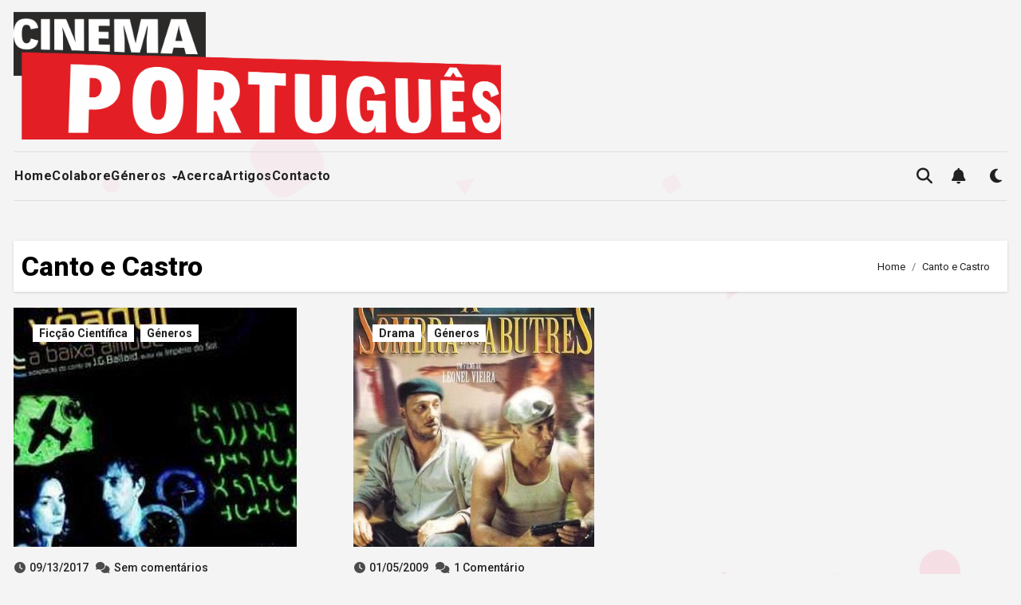

--- FILE ---
content_type: text/html; charset=utf-8
request_url: https://www.google.com/recaptcha/api2/aframe
body_size: -89
content:
<!DOCTYPE HTML><html><head><meta http-equiv="content-type" content="text/html; charset=UTF-8"></head><body><script nonce="ydOcq7iHID4TqvwwPK9D3Q">/** Anti-fraud and anti-abuse applications only. See google.com/recaptcha */ try{var clients={'sodar':'https://pagead2.googlesyndication.com/pagead/sodar?'};window.addEventListener("message",function(a){try{if(a.source===window.parent){var b=JSON.parse(a.data);var c=clients[b['id']];if(c){var d=document.createElement('img');d.src=c+b['params']+'&rc='+(localStorage.getItem("rc::a")?sessionStorage.getItem("rc::b"):"");window.document.body.appendChild(d);sessionStorage.setItem("rc::e",parseInt(sessionStorage.getItem("rc::e")||0)+1);localStorage.setItem("rc::h",'1769915120212');}}}catch(b){}});window.parent.postMessage("_grecaptcha_ready", "*");}catch(b){}</script></body></html>